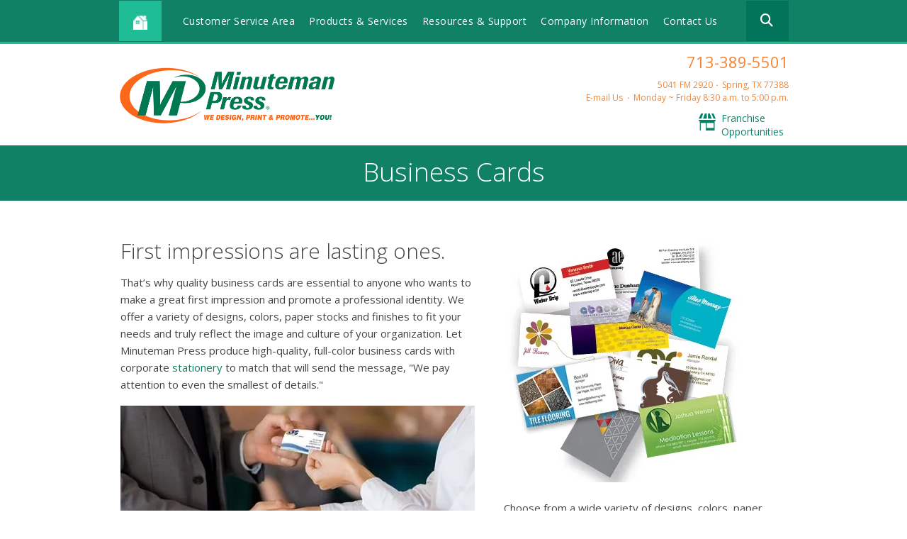

--- FILE ---
content_type: text/html; charset=UTF-8
request_url: https://www.minutemanpressfm2920.com/products-services/business-cards.html
body_size: 9138
content:
<!DOCTYPE html>

<!--[if lt IE 9]><html lang="en" class="no-js lt-ie10 lt-ie9"><![endif]-->
<!--[if IE 9]><html lang="en" class="no-js is-ie9 lt-ie10"><![endif]-->
<!--[if gt IE 9]><!--><html lang="en" class="no-js"><!--<![endif]-->

<head>
  <title>Business Cards | Custom Business Cards &amp; Card Printing | Custom Print Service | Minuteman Press FM 2920 | Spring, Texas 77388 | Promotional Products , Printing, Business Cards, Wedding Invitations, Marketing Materials | Spring, The Woodlands, Tomball, Mag</title>
    <link rel="shortcut icon" href="https://cdn.firespring.com/images/2da0bbc5-969e-4daf-a7e6-b2fb6b3d52eb"/>


<!-- Meta tags -->
<meta charset="utf-8">
<meta name="viewport" content="width=device-width, initial-scale=1.0">




  <meta name="description" content="Minuteman Press is your go-to printer for custom business cards of all colors. Our printing experts are here to meet your custom printing needs.">

  <meta property="og:title" content="Business Cards | Custom Business Cards &amp; Card Printing | Custom Print Service | Minuteman Press FM 2920 | Spring, Texas 77388 | Promotional Products , Printing, Business Cards, Wedding Invitations, Marketing Materials | Spring, The Woodlands, Tomball, Mag">
  <meta property="og:url" content="https://www.minutemanpressfm2920.com/products-services/business-cards.html">
  <meta property="og:type" content="website">
      <meta property="og:description" content="Minuteman Press is your go-to printer for custom business cards of all colors. Our printing experts are here to meet your custom printing needs.">
        <meta name="twitter:card" content="summary">
  <meta name="twitter:title" content="Business Cards | Custom Business Cards &amp; Card Printing | Custom Print Service | Minuteman Press FM 2920 | Spring, Texas 77388 | Promotional Products , Printing, Business Cards, Wedding Invitations, Marketing Materials | Spring, The Woodlands, Tomball, Mag">
      <meta name="twitter:description" content="Minuteman Press is your go-to printer for custom business cards of all colors. Our printing experts are here to meet your custom printing needs.">
    
  <link rel="stylesheet" href="//cdn.firespring.com/core/v2/css/stylesheet.1769086183.css">

<!-- CSS -->
      <link rel="stylesheet" href="//cdn.firespring.com/designs/mmp_store_2015/css/design.1769086183.css">
  
<!-- SlickSlider Assets -->
  
<!-- jQuery -->
<script nonce="c96b3feccfa49f89f1cb796fc4174f835edf463437c76b823d67648592ccae1c" type="text/javascript">
  (function (window) {
    if (window.location !== window.top.location) {
      var handler = function () {
        window.top.location = window.location;
        return false;
      };
      window.onclick = handler;
      window.onkeypress = handler;
    }
  })(this);
</script>
  <script nonce="c96b3feccfa49f89f1cb796fc4174f835edf463437c76b823d67648592ccae1c" src="//cdn.firespring.com/core/v2/js/jquery.1769086183.js"></script>

<!-- Clicky Analytics -->
    <script
    nonce="c96b3feccfa49f89f1cb796fc4174f835edf463437c76b823d67648592ccae1c"
    type="text/javascript"
  >
    var firespring = { log: function () { return }, goal: function () { return } }
    var firespring_site_id = Number('98779');
    (function () {
      var s = document.createElement('script')
      s.type = 'text/javascript'
      s.async = true
      s.src = 'https://analytics.firespring.com/js';
      (document.getElementsByTagName('head')[0] || document.getElementsByTagName('body')[0]).appendChild(s)
    })()
  </script>
<!-- End Clicky Analytics --><!-- Google External Accounts -->
<script
  async
  nonce="c96b3feccfa49f89f1cb796fc4174f835edf463437c76b823d67648592ccae1c"
  src="https://www.googletagmanager.com/gtag/js?id=G-PRERV6N53J"
></script>
<script nonce="c96b3feccfa49f89f1cb796fc4174f835edf463437c76b823d67648592ccae1c">
  window.dataLayer = window.dataLayer || []

  function gtag () {dataLayer.push(arguments)}

  gtag('js', new Date())
    gtag('config', 'G-PRERV6N53J')
  </script>
<!-- End Google External Accounts -->

        
        
    
  

</head>

  <body class="internal product ">

  
<a href="#main-content" class="hidden-visually skip-to-main">Skip to main content</a>

  <div class="site-container">

    <div class="offcanvas-container">

              <!-- BEGIN nav -->
                                                    <nav class="nav nav_primary accordian" aria-label="Primary">

    
    <ul class="nav__list nav-ul-0 accordian">
      
    <li class="nav-level-0 nav__list--parent">
      <a href="https://www.minutemanpressfm2920.com/servicecenter/">Customer Service Area</a>

      
        <ul class="nav-ul-1">
           
    <li class="nav-level-1">
      <a href="https://www.minutemanpressfm2920.com/servicecenter/">Introduction</a>

      
    </li>


    <li class="nav-level-1">
      <a href="https://www.minutemanpressfm2920.com/servicecenter/products_services.html">Products &amp; Services</a>

      
    </li>


    <li class="nav-level-1">
      <a href="https://www.minutemanpressfm2920.com/servicecenter/estimate.html">Request An Estimate</a>

      
    </li>


    <li class="nav-level-1">
      <a href="https://www.minutemanpressfm2920.com/servicecenter/order.html">Place A New Order</a>

      
    </li>


    <li class="nav-level-1">
      <a href="https://www.minutemanpressfm2920.com/servicecenter/send_file.html">Send A File</a>

      
    </li>


    <li class="nav-level-1">
      <a href="https://www.minutemanpressfm2920.com/servicecenter/view_proof.html">View A Proof</a>

      
    </li>


    <li class="nav-level-1">
      <a href="https://www.minutemanpressfm2920.com/servicecenter/document_library.html">Document Library</a>

      
    </li>

        </ul>
      
    </li>


    <li class="nav-level-0 nav__list--parent">
      <a href="https://www.minutemanpressfm2920.com/products_services/">Products &amp; Services</a>

      
        <ul class="nav-ul-1">
           
    <li class="nav-level-1">
      <a href="https://www.minutemanpressfm2920.com/products_services/">Introduction</a>

      
    </li>

        </ul>
      
    </li>


    <li class="nav-level-0 nav__list--parent">
      <a href="https://www.minutemanpressfm2920.com/resources/">Resources &amp; Support</a>

      
        <ul class="nav-ul-1">
           
    <li class="nav-level-1">
      <a href="https://www.minutemanpressfm2920.com/resources/">Introduction</a>

      
    </li>


    <li class="nav-level-1">
      <a href="https://www.minutemanpressfm2920.com/resources/faqs.html">Frequently Asked Questions</a>

      
    </li>


    <li class="nav-level-1">
      <a href="https://www.minutemanpressfm2920.com/resources/glossary.html">Glossary Of Terms</a>

      
    </li>

        </ul>
      
    </li>


    <li class="nav-level-0 nav__list--parent">
      <a href="https://www.minutemanpressfm2920.com/companyinfo/">Company Information</a>

      
        <ul class="nav-ul-1">
           
    <li class="nav-level-1">
      <a href="https://www.minutemanpressfm2920.com/companyinfo/">Introduction</a>

      
    </li>


    <li class="nav-level-1">
      <a href="https://www.minutemanpressfm2920.com/companyinfo/culture.html">Company Culture</a>

      
    </li>


    <li class="nav-level-1">
      <a href="https://www.minutemanpressfm2920.com/companyinfo/employees.html">Our Staff</a>

      
    </li>


    <li class="nav-level-1">
      <a href="https://www.minutemanpressfm2920.com/companyinfo/departments.html">Departments</a>

      
    </li>


    <li class="nav-level-1">
      <a href="https://www.minutemanpressfm2920.com/companyinfo/employment.html">Employment Opportunities</a>

      
    </li>


    <li class="nav-level-1">
      <a href="https://www.minutemanpressfm2920.com/companyinfo/locations.html">Locations &amp; Hours</a>

      
    </li>


    <li class="nav-level-1">
      <a href="https://www.minutemanpressfm2920.com/companyinfo/equipment.html">Equipment</a>

      
    </li>

        </ul>
      
    </li>


    <li class="nav-level-0">
      <a href="https://www.minutemanpressfm2920.com/contact.html">Contact Us</a>

      
    </li>

    </ul>

    
  </nav>


                <!-- END nav -->
      
    </div><!-- end .offcanvas-container -->

          <header>


  <div class="main_nav_section">

    <div class="wrap">

      <div class="mobile_trigger">

        <i class="fa fa-bars"></i>

      </div><!-- end .mobile_trigger -->

             <div class="content-block home-button">
  <div class="collection collection--list" id="content_73443d53c732ce29ce89fa0689ff8341">

    

    <ul class="collection__items">

        
                                      <li class="collection-item collection-item--has-image" id="content_73443d53c732ce29ce89fa0689ff8341_item_7351164">
                                    <div class="collection-item__content clearfix">

                      <div id="content_08518a6b6c34dd5b5b7fa873f1e86f5f_image_item_7351164"  class="collection-item-image image" style="max-width: 15px;">
    <a href="https://www.minutemanpressfm2920.com/index.html"     itemprop="url">
    <img
        loading="lazy"
        width="15"
        height="15"
        alt="Home Icon"
        src="https://cdn.firespring.com/images/1e313020-bffc-47e2-83de-481b856b4ce4.png"
        srcset="https://cdn.firespring.com/images/1e313020-bffc-47e2-83de-481b856b4ce4.png 15w"
        itemprop="image"
                    >
    </a>

          </div>
          
          
          
        </div>
              </li>
      
    </ul>

    </div>
</div>
     
              <div class="mobile-phone">
       <div class="locations-hours locations-hours--variable">

  <div class="location location--1" itemscope itemtype="https://schema.org/Organization">

              
    <div class="location__info">

              
          <div class="location__address" itemprop="address" itemscope itemtype="https://schema.org/PostalAddress">

                          
                <div class="location-address location-address--1" itemprop="streetAddress">
                  5041 FM 2920
                </div>

                                        
                <div class="location-address location-address--2" itemprop="streetAddress">
                  Spring, TX 77388
                </div>

                          
          </div>

              
              
          <div class="location__phone">

                          
                <div class="location-phone location-phone--1">
                                      <span class="label">Phone:</span>
                                    <span class="value" itemprop="telephone" content="7133895501"><a
                        href="tel:7133895501">713-389-5501</a></span>
                </div>

                                        
                <div class="location-phone location-phone--2">
                                      <span class="label">Fax:</span>
                                    <span class="value" itemprop="telephone" content="7133895502"><a
                        href="tel:7133895502">713-389-5502</a></span>
                </div>

                          
          </div>

              
              
          <div class="location__links">
            <div class="location-links-email">
                                              <span class="value"><a href="https://www.minutemanpressfm2920.com/contact.html">E-mail Us</a></span>
                          </div>
          </div>

              
              
          <div class="location__hours">
            <p>Monday ~ Friday 8:30 a.m. to 5:00 p.m.</p>
          </div>

              
    </div>
  </div>


</div>       </div>
     
                                                     <nav class="nav nav_secondary dropdown" aria-label="Secondary">

    
    <ul class="nav__list nav-ul-0 dropdown">
      
    <li class="nav-level-0 nav__list--parent">
      <a href="https://www.minutemanpressfm2920.com/servicecenter/">Customer Service Area</a>

      
        <ul class="nav-ul-1">
           
    <li class="nav-level-1">
      <a href="https://www.minutemanpressfm2920.com/servicecenter/">Introduction</a>

      
    </li>


    <li class="nav-level-1">
      <a href="https://www.minutemanpressfm2920.com/servicecenter/products_services.html">Products &amp; Services</a>

      
    </li>


    <li class="nav-level-1">
      <a href="https://www.minutemanpressfm2920.com/servicecenter/estimate.html">Request An Estimate</a>

      
    </li>


    <li class="nav-level-1">
      <a href="https://www.minutemanpressfm2920.com/servicecenter/order.html">Place A New Order</a>

      
    </li>


    <li class="nav-level-1">
      <a href="https://www.minutemanpressfm2920.com/servicecenter/send_file.html">Send A File</a>

      
    </li>


    <li class="nav-level-1">
      <a href="https://www.minutemanpressfm2920.com/servicecenter/view_proof.html">View A Proof</a>

      
    </li>


    <li class="nav-level-1">
      <a href="https://www.minutemanpressfm2920.com/servicecenter/document_library.html">Document Library</a>

      
    </li>

        </ul>
      
    </li>


    <li class="nav-level-0 nav__list--parent">
      <a href="https://www.minutemanpressfm2920.com/products_services/">Products &amp; Services</a>

      
        <ul class="nav-ul-1">
           
    <li class="nav-level-1">
      <a href="https://www.minutemanpressfm2920.com/products_services/">Introduction</a>

      
    </li>

        </ul>
      
    </li>


    <li class="nav-level-0 nav__list--parent">
      <a href="https://www.minutemanpressfm2920.com/resources/">Resources &amp; Support</a>

      
        <ul class="nav-ul-1">
           
    <li class="nav-level-1">
      <a href="https://www.minutemanpressfm2920.com/resources/">Introduction</a>

      
    </li>


    <li class="nav-level-1">
      <a href="https://www.minutemanpressfm2920.com/resources/faqs.html">Frequently Asked Questions</a>

      
    </li>


    <li class="nav-level-1">
      <a href="https://www.minutemanpressfm2920.com/resources/glossary.html">Glossary Of Terms</a>

      
    </li>

        </ul>
      
    </li>


    <li class="nav-level-0 nav__list--parent">
      <a href="https://www.minutemanpressfm2920.com/companyinfo/">Company Information</a>

      
        <ul class="nav-ul-1">
           
    <li class="nav-level-1">
      <a href="https://www.minutemanpressfm2920.com/companyinfo/">Introduction</a>

      
    </li>


    <li class="nav-level-1">
      <a href="https://www.minutemanpressfm2920.com/companyinfo/culture.html">Company Culture</a>

      
    </li>


    <li class="nav-level-1">
      <a href="https://www.minutemanpressfm2920.com/companyinfo/employees.html">Our Staff</a>

      
    </li>


    <li class="nav-level-1">
      <a href="https://www.minutemanpressfm2920.com/companyinfo/departments.html">Departments</a>

      
    </li>


    <li class="nav-level-1">
      <a href="https://www.minutemanpressfm2920.com/companyinfo/employment.html">Employment Opportunities</a>

      
    </li>


    <li class="nav-level-1">
      <a href="https://www.minutemanpressfm2920.com/companyinfo/locations.html">Locations &amp; Hours</a>

      
    </li>


    <li class="nav-level-1">
      <a href="https://www.minutemanpressfm2920.com/companyinfo/equipment.html">Equipment</a>

      
    </li>

        </ul>
      
    </li>


    <li class="nav-level-0">
      <a href="https://www.minutemanpressfm2920.com/contact.html">Contact Us</a>

      
    </li>

    </ul>

    
  </nav>


            
                     <div class="content-block search">
  <div class="search-form search-form--bbe25f2b9d6c6bb30883ded3b8e63bcd" role="search">

  <form class="form--inline form--inline--no-button" novalidate>
    <div class="form-row">
      <div class="form-row__controls">
        <input aria-label="Search our site" type="search" id="search-form__input--bbe25f2b9d6c6bb30883ded3b8e63bcd" autocomplete="off">
      </div>
    </div>
  </form>

  <div id="search-form__results--bbe25f2b9d6c6bb30883ded3b8e63bcd" class="search-form__results"></div>
    <script nonce="c96b3feccfa49f89f1cb796fc4174f835edf463437c76b823d67648592ccae1c" type="text/javascript">
      var ss360Config = window.ss360Config || []
      var config = {
        style: {
          themeColor: '#333333',
          accentColor: "#000000",
          loaderType: 'circle'
        },
        searchBox: {
          selector: "#search-form__input--bbe25f2b9d6c6bb30883ded3b8e63bcd"
        },
        tracking: {
          providers: []
        },
        siteId: "www.minutemanpressfm2920.com",
        showErrors: false
      }
      if (!window.ss360Config[0]) {
        var stScript = document.createElement('script')
        stScript.type = 'text/javascript'
        stScript.async = true
        stScript.src = 'https://cdn.sitesearch360.com/v13/sitesearch360-v13.min.js'
        var entry = document.getElementsByTagName('script')[0]
        entry.parentNode.insertBefore(stScript, entry)
      }
      ss360Config.push(config)
    </script>
</div>
</div>
         
       </div><!-- end wrap -->

     </div><!-- end .main_nav_section -->

  
</header><!-- end header -->

  <div class="top_links_section">
   <!-- BEGIN .wrap -->
   <div class="wrap">
   <div class="col1">

            <div class="nav-logo"><a href="https://www.minutemanpressfm2920.com/"><img src="https://cdn.firespring.com/images/806a72bb-6bb9-485e-8118-14f243031ccc.png" alt="Minuteman Press"></a></div>
     
   </div><!-- end .col1 -->

   <div class="col2">

     
    <div class="header-locations">
     <div class="locations-hours locations-hours--variable">

  <div class="location location--1" itemscope itemtype="https://schema.org/Organization">

              
    <div class="location__info">

              
          <div class="location__address" itemprop="address" itemscope itemtype="https://schema.org/PostalAddress">

                          
                <div class="location-address location-address--1" itemprop="streetAddress">
                  5041 FM 2920
                </div>

                                        
                <div class="location-address location-address--2" itemprop="streetAddress">
                  Spring, TX 77388
                </div>

                          
          </div>

              
              
          <div class="location__phone">

                          
                <div class="location-phone location-phone--1">
                                      <span class="label">Phone:</span>
                                    <span class="value" itemprop="telephone" content="7133895501"><a
                        href="tel:7133895501">713-389-5501</a></span>
                </div>

                                        
                <div class="location-phone location-phone--2">
                                      <span class="label">Fax:</span>
                                    <span class="value" itemprop="telephone" content="7133895502"><a
                        href="tel:7133895502">713-389-5502</a></span>
                </div>

                          
          </div>

              
              
          <div class="location__links">
            <div class="location-links-email">
                                              <span class="value"><a href="https://www.minutemanpressfm2920.com/contact.html">E-mail Us</a></span>
                          </div>
          </div>

              
              
          <div class="location__hours">
            <p>Monday ~ Friday 8:30 a.m. to 5:00 p.m.</p>
          </div>

              
    </div>
  </div>


</div>

    </div><!-- end header-locations -->

    
      <div class="top-links-wrap">

          <div class="content-block top-links">
  <div class="collection collection--list" id="content_9130f58e9b85b3fb002c8c3b48f10f2f">

    

    <ul class="collection__items">

        
                                      <li class="collection-item collection-item--has-image" id="content_9130f58e9b85b3fb002c8c3b48f10f2f_item_7351170">
                                    <div class="collection-item__content clearfix">

                      <div id="content_08518a6b6c34dd5b5b7fa873f1e86f5f_image_item_7351170"  class="collection-item-image image" style="max-width: 48px;">
    <a href="http://www.shop.minutemanpress.com/franchise/" target="_blank" rel="noopener noreferrer "    itemprop="url">
    <img
        loading="lazy"
        width="48"
        height="48"
        alt="Franchise Opportunities"
        src="https://cdn.firespring.com/images/2fabe001-9664-45e9-8207-ea439a86ddaf.png"
        srcset="https://cdn.firespring.com/images/2fabe001-9664-45e9-8207-ea439a86ddaf.png 48w"
        itemprop="image"
                    >
    </a>

          </div>
          
                      <div class="collection-item-label"><a href="http://www.shop.minutemanpress.com/franchise/" target="_blank" rel="noopener noreferrer "    itemprop="url">Franchise Opportunities</a></div>
          
          
        </div>
              </li>
      
    </ul>

    </div>
</div>
    
    
  </div><!-- end top-links-div -->

      </div><!-- end .col2 -->
  </div>
        <!-- END .wrap -->
</div> <!-- end .top_links_section -->    
    
    <div class="masthead_section">
      <div class="wrap">
        <h2>Business Cards</h2>
      </div><!-- end .warp -->
    </div><!-- end .masthead_section -->

    <main id="main-content" class="internal">

      <div class="wrap">

          <div class="col product_primary" data-search-indexed="true">
                          <h3>First impressions are lasting ones.</h3><p>That’s why quality business cards are essential to anyone who wants to make a great first impression and promote a professional identity. We offer a variety of designs, colors, paper stocks and finishes to fit your needs and truly reflect the image and culture of your organization. Let Minuteman Press produce high-quality, full-color business cards with corporate <a href="/products-services/stationery.html">stationery</a> to match that will send the message, "We pay attention to even the smallest of details."</p>    <div id="content_a4586f8822e326a20cd203dd034e4837"  class="image" style="max-width: 500px;">
    
    <img
        loading="lazy"
        width="500"
        height="231"
        alt=""
        src="https://cdn.firespring.com/images/6e844397-9a31-42d7-baf7-3f6cc3e88656.jpg"
        srcset="https://cdn.firespring.com/images/6e844397-9a31-42d7-baf7-3f6cc3e88656.jpg 500w"
        itemprop="image"
                    >
    

          </div>

            
                          <div class="product_action">
                <h5>To get a <b><i>quote</i></b> or <b><i>upload a file</i></b>, please fill out the form.</h5><style type="text/css">
  form#content_4f444f69098ff15a1e509b9302c78ca2_form_16236617 .diqeblg {
    display: none;
    visibility: hidden;
  }
</style>
<form action="https://www.minutemanpressfm2920.com/products-services/business-cards.html" method="post" autocomplete="on"
     class="form-horizontal"      title="Business Cards Quote"     enctype="multipart/form-data" id="content_4f444f69098ff15a1e509b9302c78ca2_form_16236617" novalidate>

  <input type="hidden" name="form_post_id" value="181271025269722013aec9c5.48004962"/>
  <input type="hidden" name="content_form_id" value="16236617"/>

      <input type="hidden" name="UPLOAD_IDENTIFIER" value="181271025269722013aec9c5.48004962" id="progress_key"/>
  
  




  
                  <div class="form-row form-row--field-collection form-row--text form-row--required  " id="content_4f444f69098ff15a1e509b9302c78ca2_form-row-f16236618">
            <div class="form-row__label">
                  <label id="content_4f444f69098ff15a1e509b9302c78ca2_field_f16236618_label" for="content_4f444f69098ff15a1e509b9302c78ca2_field_f16236618">Name </label>
              </div>
      <div class="form-row__controls">
                    <input type="text" name="f16236618" id="content_4f444f69098ff15a1e509b9302c78ca2_field_f16236618"
              maxlength="255" value="" required              >
              </div>
      </div>
      




  
                  <div class="form-row form-row--field-collection form-row--email form-row--required  " id="content_4f444f69098ff15a1e509b9302c78ca2_form-row-f16236619">
            <div class="form-row__label" id="content_4f444f69098ff15a1e509b9302c78ca2_aria-email-f16236619">
                              <label id="content_4f444f69098ff15a1e509b9302c78ca2_field_f16236619_label" for="content_4f444f69098ff15a1e509b9302c78ca2_field_f16236619">Email </label>
                        </div>
      <div class="form-row__controls">
                    <input type="email" name="f16236619" id="content_4f444f69098ff15a1e509b9302c78ca2_field_f16236619"
            maxlength="255" value="" required x-autocompletetype="email"
            >
              </div>
      </div>
      




  
                  <div class="form-row form-row--field-collection form-row--text form-row--required  " id="content_4f444f69098ff15a1e509b9302c78ca2_form-row-f16236620">
            <div class="form-row__label">
                  <label id="content_4f444f69098ff15a1e509b9302c78ca2_field_f16236620_label" for="content_4f444f69098ff15a1e509b9302c78ca2_field_f16236620">Phone </label>
              </div>
      <div class="form-row__controls">
                    <input type="text" name="f16236620" id="content_4f444f69098ff15a1e509b9302c78ca2_field_f16236620"
              maxlength="255" value="" required              >
              </div>
      </div>
      <div class="form-row form-row--text diqeblg">

  <div class="form-row__label">
    <label for="f09930393">qp2nog2hejup</label>
  </div>

  <div class="form-row__controls">
    <input type="text" id="f09930393" name="f09930393">
  </div>
</div>




  
                  <div class="form-row form-row--field-collection form-row--file-upload  " id="content_4f444f69098ff15a1e509b9302c78ca2_form-row-f16236621">
            <div class="form-row__label">
                  <label id="content_4f444f69098ff15a1e509b9302c78ca2_field_f16236621_label" for="content_4f444f69098ff15a1e509b9302c78ca2_field_f16236621">File #1 </label>
              </div>
      <div class="form-row__controls">
                    <div id="content_4f444f69098ff15a1e509b9302c78ca2_field_f16236621_panel" class="panel panel--well">
    <div class="file-upload-items margin-bottom-scale">
      <table class="table--compact">
        <tbody id="content_4f444f69098ff15a1e509b9302c78ca2_field_f16236621_table">
        <tr id="content_4f444f69098ff15a1e509b9302c78ca2_field_f16236621_empty">
          <td>
            <div class="break-all" id="content_4f444f69098ff15a1e509b9302c78ca2_field_f16236621_file">No file selected</div>
          </td>
        </tr>
        </tbody>
      </table>
    </div>
    <div class="file-upload-clear">
      <a href="#" class="hidden" id="content_4f444f69098ff15a1e509b9302c78ca2_field_f16236621_remove"><i class="fa fa-fw fa-minus-circle" aria-hidden="true"></i>
        Clear All Files      </a>
    </div>
    <input type="file"  name="f16236621[]"  id="content_4f444f69098ff15a1e509b9302c78ca2_field_f16236621"
           class="file-upload-trigger__control" value="" data-filenames="content_4f444f69098ff15a1e509b9302c78ca2_field_f16236621_file"
            multiple >
    <label id="content_4f444f69098ff15a1e509b9302c78ca2_field_f16236621_label" class="file-upload-trigger" for="content_4f444f69098ff15a1e509b9302c78ca2_field_f16236621">
      Click or drag here to add files    </label>
  </div>
  <script nonce="c96b3feccfa49f89f1cb796fc4174f835edf463437c76b823d67648592ccae1c">
    $(document).ready(function () {
      $('#content_4f444f69098ff15a1e509b9302c78ca2_field_f16236621_panel').fdpFileUploadDragAndDrop();
    });
  </script>
                                      
                    </div>
      </div>
      




  
                  <div class="form-row form-row--field-collection form-row--file-upload  " id="content_4f444f69098ff15a1e509b9302c78ca2_form-row-f16236622">
            <div class="form-row__label">
                  <label id="content_4f444f69098ff15a1e509b9302c78ca2_field_f16236622_label" for="content_4f444f69098ff15a1e509b9302c78ca2_field_f16236622">File #2 </label>
              </div>
      <div class="form-row__controls">
                    <div id="content_4f444f69098ff15a1e509b9302c78ca2_field_f16236622_panel" class="panel panel--well">
    <div class="file-upload-items margin-bottom-scale">
      <table class="table--compact">
        <tbody id="content_4f444f69098ff15a1e509b9302c78ca2_field_f16236622_table">
        <tr id="content_4f444f69098ff15a1e509b9302c78ca2_field_f16236622_empty">
          <td>
            <div class="break-all" id="content_4f444f69098ff15a1e509b9302c78ca2_field_f16236622_file">No file selected</div>
          </td>
        </tr>
        </tbody>
      </table>
    </div>
    <div class="file-upload-clear">
      <a href="#" class="hidden" id="content_4f444f69098ff15a1e509b9302c78ca2_field_f16236622_remove"><i class="fa fa-fw fa-minus-circle" aria-hidden="true"></i>
        Clear All Files      </a>
    </div>
    <input type="file"  name="f16236622[]"  id="content_4f444f69098ff15a1e509b9302c78ca2_field_f16236622"
           class="file-upload-trigger__control" value="" data-filenames="content_4f444f69098ff15a1e509b9302c78ca2_field_f16236622_file"
            multiple >
    <label id="content_4f444f69098ff15a1e509b9302c78ca2_field_f16236622_label" class="file-upload-trigger" for="content_4f444f69098ff15a1e509b9302c78ca2_field_f16236622">
      Click or drag here to add files    </label>
  </div>
  <script nonce="c96b3feccfa49f89f1cb796fc4174f835edf463437c76b823d67648592ccae1c">
    $(document).ready(function () {
      $('#content_4f444f69098ff15a1e509b9302c78ca2_field_f16236622_panel').fdpFileUploadDragAndDrop();
    });
  </script>
                                      
                    </div>
      </div>
      




  
                  <div class="form-row form-row--field-collection form-row--textarea  " id="content_4f444f69098ff15a1e509b9302c78ca2_form-row-f16236623">
            <div class="form-row__label">
                  <label id="content_4f444f69098ff15a1e509b9302c78ca2_field_f16236623_label" for="content_4f444f69098ff15a1e509b9302c78ca2_field_f16236623">Project Details </label>
              </div>
      <div class="form-row__controls">
                    <textarea name="f16236623" id="content_4f444f69098ff15a1e509b9302c78ca2_field_f16236623"
                  ></textarea>
              </div>
      </div>
      


<div class="form-actions">
            <input type="submit" value="Send" id="content_4f444f69098ff15a1e509b9302c78ca2_submit_16236617" class="button">
      
    </div>

<script nonce="c96b3feccfa49f89f1cb796fc4174f835edf463437c76b823d67648592ccae1c" type="text/javascript">
  $(document).ready(function () {
    var options = {"contentIdentifier":"4f444f69098ff15a1e509b9302c78ca2","parentFormId":16236617,"requiredFormFields":[{"id":"f16236618","label":"Name","type":1,"inputType":0},{"id":"f16236619","label":"Email","type":23,"inputType":0},{"id":"f16236620","label":"Phone","type":1,"inputType":0}],"isPageflexForm":false,"isAjaxFraudPreventionActive":true,"ajaxFraudPreventionUrl":"\/ajax\/form_fraud_prevention?token=QF8W74TustTg%252Bsw%252FgiXNxS8MYj%252FdY4%252Be1s5T9%252Bx7ujnaISWz5ZykajLpe6%252F%252B9cQoMRAXkFAgEe9%252BsR60Kxc8CGE6Mzp7czo5OiJhamF4X3R5cGUiO3M6MjE6ImZvcm1fZnJhdWRfcHJldmVudGlvbiI7czo0OiJkYXRlIjtzOjE0OiIyMDI2MDEyMjEzMDMxNSI7czo3OiJleHBpcmVzIjtpOjA7fQ%253D%253D","ajaxCaptchaValidationUrl":"\/ajax\/captcha_validation?token=XOLiEDC8Jk%252F9LvZbJLXL%252FSJ%[base64]%253D","totalFileUploadSize":2048,"totalFileUploadAmount":30,"subFieldLabels":{"name":{"placeholders":{"first_name":"First Name","middle_name":"Middle","last_name":"Last Name","suffix":"Suffix"},"labels":{"prefix":"Prefix","first":"First Name","middle":"Middle Initial\/Name","last":"Last Name","suffix":"Suffix"}},"address":{"labels":{"line":"Address Line 1","line_2":"Address Line 2","line_3":"Address Line 3","city":"City","state":"State\/Province","postal_code":"Postal Code","country":"Country"}},"amount":{"labels":{"default_custom":"Custom Amount"}},"phone":{"labels":{"country_code":"Country Code","extension":"Extension"}},"payment":{"labels":{"credit_balance":"You currently have :credit_balance in credit.","use_credit_balance":"Yes, I want to use my credit balance to help pay for this."}}}};
        options.validateCaptcha = false;
        $('#content_' + '4f444f69098ff15a1e509b9302c78ca2' + '_form_' + '16236617').fdpFormValidate(options);
  });
</script>

</form>
              </div><!-- end .product_action -->
                        <div class="clearfix"></div>
          </div><!-- end .col -->


          
          <div class="col right_col" data-search-indexed="true">

                          <div class="product_image">
                    <div id="content_c15540e0d82a40d8f4f73e48d2b733a0"  class="image" style="max-width: 340px;">
    
    <img
        loading="lazy"
        width="340"
        height="353"
        alt="Business Cards"
        src="https://cdn.firespring.com/images/dffbb927-9f2b-4ce6-ad73-7bfd9a7f3410.jpg"
        srcset="https://cdn.firespring.com/images/dffbb927-9f2b-4ce6-ad73-7bfd9a7f3410.jpg 340w"
        itemprop="image"
                    >
    

          </div>
<p>Choose from a wide variety of designs, colors, paper stocks and finishes to create business cards you’ll be proud to exchange at your next networking event.</p>
              </div><!-- end .product_image -->
            
            

                        <div class="clearfix"></div>
          </div><!-- end .col -->
        
        </div><!-- end .wrap -->

    </main><!-- end main -->


          <footer>
  <div class="wrap">

    <div class="col-logo">
              <div class="nav-logo">
          <a href="https://www.minutemanpressfm2920.com/"><img src="https://cdn.firespring.com/images/43980bc6-cb6e-46ac-9ead-def5fd714380.png" alt="Minuteman Press"></a>
        </div>
          </div><!-- end .col -->

    <div class="col">
              <div class="content-block col-1">
  <h4>Company</h4>

        <div class="collection collection--list" id="content_17a71c3d9fbff42647da08220ee7612b">

    

    <ul class="collection__items">

        
                        <li class="collection-item" id="content_17a71c3d9fbff42647da08220ee7612b_item_7351152">
                                    <div class="collection-item__content">

          
                      <div class="collection-item-label"><a href="https://www.minutemanpressfm2920.com/companyinfo/employees.html"     itemprop="url">Meet the Team</a></div>
          
          
        </div>
              </li>
                            <li class="collection-item" id="content_17a71c3d9fbff42647da08220ee7612b_item_7351153">
                                    <div class="collection-item__content">

          
                      <div class="collection-item-label"><a href="https://www.minutemanpressfm2920.com/companyinfo/employment.html"     itemprop="url">Careers</a></div>
          
          
        </div>
              </li>
                            <li class="collection-item" id="content_17a71c3d9fbff42647da08220ee7612b_item_7351154">
                                    <div class="collection-item__content">

          
                      <div class="collection-item-label"><a href="http://www.shop.minutemanpress.com/franchise/" target="_blank" rel="noopener noreferrer "    itemprop="url">Start a Franchise</a></div>
          
          
        </div>
              </li>
      
    </ul>

    </div>
</div>
          </div><!-- end .col -->
    <div class="col">
              <div class="content-block col-2">
  <h4>Service</h4>

        <div class="collection collection--list" id="content_f4746d940cfa994952ecbbdf0dfb22da">

    

    <ul class="collection__items">

        
                        <li class="collection-item" id="content_f4746d940cfa994952ecbbdf0dfb22da_item_7351155">
                                    <div class="collection-item__content">

          
                      <div class="collection-item-label"><a href="https://www.minutemanpressfm2920.com/servicecenter/estimate.html"     itemprop="url">Request an Estimate</a></div>
          
          
        </div>
              </li>
                            <li class="collection-item" id="content_f4746d940cfa994952ecbbdf0dfb22da_item_7351156">
                                    <div class="collection-item__content">

          
                      <div class="collection-item-label"><a href="https://www.minutemanpressfm2920.com/servicecenter/order.html"     itemprop="url">Place an Order</a></div>
          
          
        </div>
              </li>
                            <li class="collection-item" id="content_f4746d940cfa994952ecbbdf0dfb22da_item_7351157">
                                    <div class="collection-item__content">

          
                      <div class="collection-item-label"><a href="https://www.minutemanpressfm2920.com/servicecenter/send_file.html"     itemprop="url">Send a File</a></div>
          
          
        </div>
              </li>
      
    </ul>

    </div>
</div>
          </div><!-- end .col -->
    <div class="col">
              <div class="content-block col-3">
  <h4>Products</h4>

        <div class="collection collection--list" id="content_07de3572f8f8b04920f3dbefc34754e2">

    

    <ul class="collection__items">

        
                        <li class="collection-item" id="content_07de3572f8f8b04920f3dbefc34754e2_item_7351158">
                                    <div class="collection-item__content">

          
                      <div class="collection-item-label"><a href="https://www.minutemanpressfm2920.com/products-services/business-cards.html"     itemprop="url">Business Cards</a></div>
          
          
        </div>
              </li>
                            <li class="collection-item" id="content_07de3572f8f8b04920f3dbefc34754e2_item_7351159">
                                    <div class="collection-item__content">

          
                      <div class="collection-item-label"><a href="https://www.minutemanpressfm2920.com/products-services/flyers.html"     itemprop="url">Flyers</a></div>
          
          
        </div>
              </li>
                            <li class="collection-item" id="content_07de3572f8f8b04920f3dbefc34754e2_item_7351160">
                                    <div class="collection-item__content">

          
                      <div class="collection-item-label"><a href="https://www.minutemanpressfm2920.com/products-services/brochures.html"     itemprop="url">Brochures</a></div>
          
          
        </div>
              </li>
                            <li class="collection-item" id="content_07de3572f8f8b04920f3dbefc34754e2_item_7351161">
                                    <div class="collection-item__content">

          
                      <div class="collection-item-label"><a href="https://www.minutemanpressfm2920.com/products-services/postcards.html"     itemprop="url">Postcards</a></div>
          
          
        </div>
              </li>
                            <li class="collection-item" id="content_07de3572f8f8b04920f3dbefc34754e2_item_7351162">
                                    <div class="collection-item__content">

          
                      <div class="collection-item-label"><a href="https://www.minutemanpressfm2920.com/products-services/index.html"     itemprop="url">See All</a></div>
          
          
        </div>
              </li>
      
    </ul>

    </div>
</div>
          </div><!-- end .col -->

    <!-- BEGIN .col-info -->
    <div class="col-info">

      <div class="social_info">
        
        <div class="location_section">
          <div class="locations-hours locations-hours--variable">

  <div class="location location--1" itemscope itemtype="https://schema.org/Organization">

              
    <div class="location__info">

              
          <div class="location__address" itemprop="address" itemscope itemtype="https://schema.org/PostalAddress">

                          
                <div class="location-address location-address--1" itemprop="streetAddress">
                  5041 FM 2920
                </div>

                                        
                <div class="location-address location-address--2" itemprop="streetAddress">
                  Spring, TX 77388
                </div>

                          
          </div>

              
              
          <div class="location__phone">

                          
                <div class="location-phone location-phone--1">
                                      <span class="label">Phone:</span>
                                    <span class="value" itemprop="telephone" content="7133895501"><a
                        href="tel:7133895501">713-389-5501</a></span>
                </div>

                                        
                <div class="location-phone location-phone--2">
                                      <span class="label">Fax:</span>
                                    <span class="value" itemprop="telephone" content="7133895502"><a
                        href="tel:7133895502">713-389-5502</a></span>
                </div>

                          
          </div>

              
              
          <div class="location__links">
            <div class="location-links-email">
                                              <span class="value"><a href="https://www.minutemanpressfm2920.com/contact.html">E-mail Us</a></span>
                          </div>
          </div>

              
              
          <div class="location__hours">
            <p>Monday ~ Friday 8:30 a.m. to 5:00 p.m.</p>
          </div>

              
    </div>
  </div>


</div>            
                      <div class="policy-links">
              <div class="policy-link policy-link--privacy-hard">
                <a href="/privacy_policy.html">Privacy Policy</a>
              </div>
            </div>
          

          Copyright &copy; Minuteman Press 2026
        </div><!-- end .location -->

      </div><!-- end .social_info -->
    </div>
    <!-- END .col-info -->

  </div><!-- end .wrap -->
</footer><!-- end footer -->

    
  </div><!-- end .site-container -->


  



  <script nonce="c96b3feccfa49f89f1cb796fc4174f835edf463437c76b823d67648592ccae1c" src="//cdn.firespring.com/core/v2/js/footer_scripts.1769086183.js"></script>

<script nonce="c96b3feccfa49f89f1cb796fc4174f835edf463437c76b823d67648592ccae1c">
  (function(h,o,u,n,d) {
    h=h[d]=h[d]||{q:[],onReady:function(c){h.q.push(c)}}
    d=o.createElement(u);d.async=1;d.src=n
    n=o.getElementsByTagName(u)[0];n.parentNode.insertBefore(d,n)
  })(window,document,'script','https://www.datadoghq-browser-agent.com/us1/v6/datadog-rum.js','DD_RUM')

  // regex patterns to identify known bot instances:
  let botPattern = "(googlebot\/|bot|Googlebot-Mobile|Googlebot-Image|Google favicon|Mediapartners-Google|bingbot|slurp|java|wget|curl|Commons-HttpClient|Python-urllib|libwww|httpunit|nutch|phpcrawl|msnbot|jyxobot|FAST-WebCrawler|FAST Enterprise Crawler|biglotron|teoma|convera|seekbot|gigablast|exabot|ngbot|ia_archiver|GingerCrawler|webmon |httrack|webcrawler|grub.org|UsineNouvelleCrawler|antibot|netresearchserver|speedy|fluffy|bibnum.bnf|findlink|msrbot|panscient|yacybot|AISearchBot|IOI|ips-agent|tagoobot|MJ12bot|dotbot|woriobot|yanga|buzzbot|mlbot|yandexbot|purebot|Linguee Bot|Voyager|CyberPatrol|voilabot|baiduspider|citeseerxbot|spbot|twengabot|postrank|turnitinbot|scribdbot|page2rss|sitebot|linkdex|Adidxbot|blekkobot|ezooms|dotbot|Mail.RU_Bot|discobot|heritrix|findthatfile|europarchive.org|NerdByNature.Bot|sistrix crawler|ahrefsbot|Aboundex|domaincrawler|wbsearchbot|summify|ccbot|edisterbot|seznambot|ec2linkfinder|gslfbot|aihitbot|intelium_bot|facebookexternalhit|yeti|RetrevoPageAnalyzer|lb-spider|sogou|lssbot|careerbot|wotbox|wocbot|ichiro|DuckDuckBot|lssrocketcrawler|drupact|webcompanycrawler|acoonbot|openindexspider|gnam gnam spider|web-archive-net.com.bot|backlinkcrawler|coccoc|integromedb|content crawler spider|toplistbot|seokicks-robot|it2media-domain-crawler|ip-web-crawler.com|siteexplorer.info|elisabot|proximic|changedetection|blexbot|arabot|WeSEE:Search|niki-bot|CrystalSemanticsBot|rogerbot|360Spider|psbot|InterfaxScanBot|Lipperhey SEO Service|CC Metadata Scaper|g00g1e.net|GrapeshotCrawler|urlappendbot|brainobot|fr-crawler|binlar|SimpleCrawler|Livelapbot|Twitterbot|cXensebot|smtbot|bnf.fr_bot|A6-Indexer|ADmantX|Facebot|Twitterbot|OrangeBot|memorybot|AdvBot|MegaIndex|SemanticScholarBot|ltx71|nerdybot|xovibot|BUbiNG|Qwantify|archive.org_bot|Applebot|TweetmemeBot|crawler4j|findxbot|SemrushBot|yoozBot|lipperhey|y!j-asr|Domain Re-Animator Bot|AddThis)";

  let regex = new RegExp(botPattern, 'i');

  // define var conditionalSampleRate as 0 if the userAgent matches a pattern in botPatterns
  // otherwise, define conditionalSampleRate as 100
  let conditionalSampleRate = regex.test(navigator.userAgent) ? 0 : 10;
  window.DD_RUM.onReady(function() {
    window.DD_RUM.init({
      applicationId: 'a1c5469d-ab6f-4740-b889-5955b6c24e72',
      clientToken: 'pub9ae25d27d775da672cae8a79ec522337',
      site: 'datadoghq.com',
      service: 'fdp',
      env: 'production',
      sessionSampleRate: conditionalSampleRate,
      sessionReplaySampleRate: 0,
      defaultPrivacyLevel: 'mask',
      trackUserInteractions: true,
      trackResources: true,
      trackLongTasks: 1,
      traceContextInjection: 'sampled'
    });
  });
</script>

  <script nonce="c96b3feccfa49f89f1cb796fc4174f835edf463437c76b823d67648592ccae1c" src="https://cdn.firespring.com/core/v2/js/fireSlider/velocity.min.js"></script>
  <script nonce="c96b3feccfa49f89f1cb796fc4174f835edf463437c76b823d67648592ccae1c" src="https://cdn.firespring.com/core/v2/js/fireSlider/jquery.fireSlider.velocity.js"></script>
        <script type="application/javascript" nonce="c96b3feccfa49f89f1cb796fc4174f835edf463437c76b823d67648592ccae1c">
      $(document).ready(() => {
        var noneEffect = function(element, options) {
          element.velocity({translateX: [(options.nextPos + '%'), (options.currPos + '%')]}, {duration: 0, queue: options.effect, easing: [0]});
        }
        fireSlider.prototype.Effects.register('none', noneEffect);
      })
    </script>
  

  <noscript><p><img
        alt="Firespring Analytics"
        width="1"
        height="1"
        src="https://analytics.firespring.com//98779.gif"
      /></p></noscript>
          <script nonce="c96b3feccfa49f89f1cb796fc4174f835edf463437c76b823d67648592ccae1c" src="//cdn.firespring.com/designs/mmp_store_2015/js/c507dc8250ff280c817dbcdc0476052f20029161.1769086183.js" type="text/javascript"></script>
        </body>


</html>